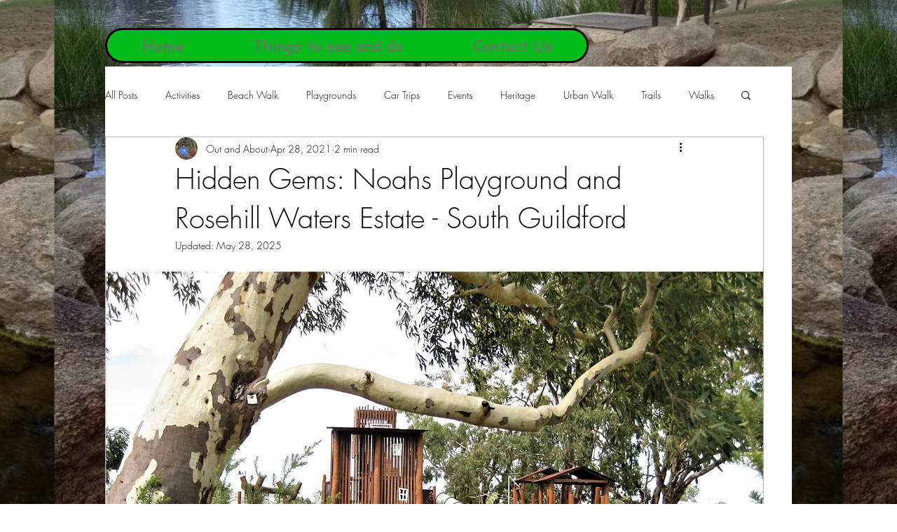

--- FILE ---
content_type: text/css; charset=utf-8
request_url: https://www.outandaboutfnc.com/_serverless/pro-gallery-css-v4-server/layoutCss?ver=2&id=ko8e7730-not-scoped&items=3450_3264_2448%7C3417_3264_2282%7C3584_3264_2448%7C3394_3264_2448%7C3639_3264_2448%7C3531_3264_2448%7C3652_1826_971%7C3468_3264_2448%7C3440_3166_2199%7C3670_3264_2448&container=1469.5_938_1570.515625_720&options=gallerySizeType:px%7CenableInfiniteScroll:true%7CtitlePlacement:SHOW_ON_HOVER%7CimageMargin:5%7CisVertical:false%7CgridStyle:0%7CgalleryLayout:1%7CnumberOfImagesPerRow:0%7CgallerySizePx:300%7CcubeType:fill%7CgalleryThumbnailsAlignment:none
body_size: -150
content:
#pro-gallery-ko8e7730-not-scoped [data-hook="item-container"][data-idx="0"].gallery-item-container{opacity: 1 !important;display: block !important;transition: opacity .2s ease !important;top: 0px !important;left: 0px !important;right: auto !important;height: 338px !important;width: 450px !important;} #pro-gallery-ko8e7730-not-scoped [data-hook="item-container"][data-idx="0"] .gallery-item-common-info-outer{height: 100% !important;} #pro-gallery-ko8e7730-not-scoped [data-hook="item-container"][data-idx="0"] .gallery-item-common-info{height: 100% !important;width: 100% !important;} #pro-gallery-ko8e7730-not-scoped [data-hook="item-container"][data-idx="0"] .gallery-item-wrapper{width: 450px !important;height: 338px !important;margin: 0 !important;} #pro-gallery-ko8e7730-not-scoped [data-hook="item-container"][data-idx="0"] .gallery-item-content{width: 450px !important;height: 338px !important;margin: 0px 0px !important;opacity: 1 !important;} #pro-gallery-ko8e7730-not-scoped [data-hook="item-container"][data-idx="0"] .gallery-item-hover{width: 450px !important;height: 338px !important;opacity: 1 !important;} #pro-gallery-ko8e7730-not-scoped [data-hook="item-container"][data-idx="0"] .item-hover-flex-container{width: 450px !important;height: 338px !important;margin: 0px 0px !important;opacity: 1 !important;} #pro-gallery-ko8e7730-not-scoped [data-hook="item-container"][data-idx="0"] .gallery-item-wrapper img{width: 100% !important;height: 100% !important;opacity: 1 !important;} #pro-gallery-ko8e7730-not-scoped [data-hook="item-container"][data-idx="1"].gallery-item-container{opacity: 1 !important;display: block !important;transition: opacity .2s ease !important;top: 0px !important;left: 455px !important;right: auto !important;height: 338px !important;width: 483px !important;} #pro-gallery-ko8e7730-not-scoped [data-hook="item-container"][data-idx="1"] .gallery-item-common-info-outer{height: 100% !important;} #pro-gallery-ko8e7730-not-scoped [data-hook="item-container"][data-idx="1"] .gallery-item-common-info{height: 100% !important;width: 100% !important;} #pro-gallery-ko8e7730-not-scoped [data-hook="item-container"][data-idx="1"] .gallery-item-wrapper{width: 483px !important;height: 338px !important;margin: 0 !important;} #pro-gallery-ko8e7730-not-scoped [data-hook="item-container"][data-idx="1"] .gallery-item-content{width: 483px !important;height: 338px !important;margin: 0px 0px !important;opacity: 1 !important;} #pro-gallery-ko8e7730-not-scoped [data-hook="item-container"][data-idx="1"] .gallery-item-hover{width: 483px !important;height: 338px !important;opacity: 1 !important;} #pro-gallery-ko8e7730-not-scoped [data-hook="item-container"][data-idx="1"] .item-hover-flex-container{width: 483px !important;height: 338px !important;margin: 0px 0px !important;opacity: 1 !important;} #pro-gallery-ko8e7730-not-scoped [data-hook="item-container"][data-idx="1"] .gallery-item-wrapper img{width: 100% !important;height: 100% !important;opacity: 1 !important;} #pro-gallery-ko8e7730-not-scoped [data-hook="item-container"][data-idx="2"].gallery-item-container{opacity: 1 !important;display: block !important;transition: opacity .2s ease !important;top: 343px !important;left: 0px !important;right: auto !important;height: 350px !important;width: 467px !important;} #pro-gallery-ko8e7730-not-scoped [data-hook="item-container"][data-idx="2"] .gallery-item-common-info-outer{height: 100% !important;} #pro-gallery-ko8e7730-not-scoped [data-hook="item-container"][data-idx="2"] .gallery-item-common-info{height: 100% !important;width: 100% !important;} #pro-gallery-ko8e7730-not-scoped [data-hook="item-container"][data-idx="2"] .gallery-item-wrapper{width: 467px !important;height: 350px !important;margin: 0 !important;} #pro-gallery-ko8e7730-not-scoped [data-hook="item-container"][data-idx="2"] .gallery-item-content{width: 467px !important;height: 350px !important;margin: 0px 0px !important;opacity: 1 !important;} #pro-gallery-ko8e7730-not-scoped [data-hook="item-container"][data-idx="2"] .gallery-item-hover{width: 467px !important;height: 350px !important;opacity: 1 !important;} #pro-gallery-ko8e7730-not-scoped [data-hook="item-container"][data-idx="2"] .item-hover-flex-container{width: 467px !important;height: 350px !important;margin: 0px 0px !important;opacity: 1 !important;} #pro-gallery-ko8e7730-not-scoped [data-hook="item-container"][data-idx="2"] .gallery-item-wrapper img{width: 100% !important;height: 100% !important;opacity: 1 !important;} #pro-gallery-ko8e7730-not-scoped [data-hook="item-container"][data-idx="3"]{display: none !important;} #pro-gallery-ko8e7730-not-scoped [data-hook="item-container"][data-idx="4"]{display: none !important;} #pro-gallery-ko8e7730-not-scoped [data-hook="item-container"][data-idx="5"]{display: none !important;} #pro-gallery-ko8e7730-not-scoped [data-hook="item-container"][data-idx="6"]{display: none !important;} #pro-gallery-ko8e7730-not-scoped [data-hook="item-container"][data-idx="7"]{display: none !important;} #pro-gallery-ko8e7730-not-scoped [data-hook="item-container"][data-idx="8"]{display: none !important;} #pro-gallery-ko8e7730-not-scoped [data-hook="item-container"][data-idx="9"]{display: none !important;} #pro-gallery-ko8e7730-not-scoped .pro-gallery-prerender{height:1684.788077582407px !important;}#pro-gallery-ko8e7730-not-scoped {height:1684.788077582407px !important; width:938px !important;}#pro-gallery-ko8e7730-not-scoped .pro-gallery-margin-container {height:1684.788077582407px !important;}#pro-gallery-ko8e7730-not-scoped .pro-gallery {height:1684.788077582407px !important; width:938px !important;}#pro-gallery-ko8e7730-not-scoped .pro-gallery-parent-container {height:1684.788077582407px !important; width:943px !important;}

--- FILE ---
content_type: text/css; charset=utf-8
request_url: https://www.outandaboutfnc.com/_serverless/pro-gallery-css-v4-server/layoutCss?ver=2&id=2diw81251-not-scoped&items=3603_3197_2398%7C3487_3264_2448%7C3567_3264_2448%7C3476_3264_2448%7C3564_3264_2448%7C3573_3264_2448&container=3148.015625_938_489.53125_720&options=gallerySizeType:px%7CenableInfiniteScroll:true%7CtitlePlacement:SHOW_ON_HOVER%7CimageMargin:5%7CisVertical:false%7CgridStyle:0%7CgalleryLayout:1%7CnumberOfImagesPerRow:0%7CgallerySizePx:300%7CcubeType:fill%7CgalleryThumbnailsAlignment:none
body_size: -135
content:
#pro-gallery-2diw81251-not-scoped [data-hook="item-container"][data-idx="0"].gallery-item-container{opacity: 1 !important;display: block !important;transition: opacity .2s ease !important;top: 0px !important;left: 0px !important;right: auto !important;height: 350px !important;width: 467px !important;} #pro-gallery-2diw81251-not-scoped [data-hook="item-container"][data-idx="0"] .gallery-item-common-info-outer{height: 100% !important;} #pro-gallery-2diw81251-not-scoped [data-hook="item-container"][data-idx="0"] .gallery-item-common-info{height: 100% !important;width: 100% !important;} #pro-gallery-2diw81251-not-scoped [data-hook="item-container"][data-idx="0"] .gallery-item-wrapper{width: 467px !important;height: 350px !important;margin: 0 !important;} #pro-gallery-2diw81251-not-scoped [data-hook="item-container"][data-idx="0"] .gallery-item-content{width: 467px !important;height: 350px !important;margin: 0px 0px !important;opacity: 1 !important;} #pro-gallery-2diw81251-not-scoped [data-hook="item-container"][data-idx="0"] .gallery-item-hover{width: 467px !important;height: 350px !important;opacity: 1 !important;} #pro-gallery-2diw81251-not-scoped [data-hook="item-container"][data-idx="0"] .item-hover-flex-container{width: 467px !important;height: 350px !important;margin: 0px 0px !important;opacity: 1 !important;} #pro-gallery-2diw81251-not-scoped [data-hook="item-container"][data-idx="0"] .gallery-item-wrapper img{width: 100% !important;height: 100% !important;opacity: 1 !important;} #pro-gallery-2diw81251-not-scoped [data-hook="item-container"][data-idx="1"].gallery-item-container{opacity: 1 !important;display: block !important;transition: opacity .2s ease !important;top: 0px !important;left: 472px !important;right: auto !important;height: 350px !important;width: 466px !important;} #pro-gallery-2diw81251-not-scoped [data-hook="item-container"][data-idx="1"] .gallery-item-common-info-outer{height: 100% !important;} #pro-gallery-2diw81251-not-scoped [data-hook="item-container"][data-idx="1"] .gallery-item-common-info{height: 100% !important;width: 100% !important;} #pro-gallery-2diw81251-not-scoped [data-hook="item-container"][data-idx="1"] .gallery-item-wrapper{width: 466px !important;height: 350px !important;margin: 0 !important;} #pro-gallery-2diw81251-not-scoped [data-hook="item-container"][data-idx="1"] .gallery-item-content{width: 466px !important;height: 350px !important;margin: 0px 0px !important;opacity: 1 !important;} #pro-gallery-2diw81251-not-scoped [data-hook="item-container"][data-idx="1"] .gallery-item-hover{width: 466px !important;height: 350px !important;opacity: 1 !important;} #pro-gallery-2diw81251-not-scoped [data-hook="item-container"][data-idx="1"] .item-hover-flex-container{width: 466px !important;height: 350px !important;margin: 0px 0px !important;opacity: 1 !important;} #pro-gallery-2diw81251-not-scoped [data-hook="item-container"][data-idx="1"] .gallery-item-wrapper img{width: 100% !important;height: 100% !important;opacity: 1 !important;} #pro-gallery-2diw81251-not-scoped [data-hook="item-container"][data-idx="2"].gallery-item-container{opacity: 1 !important;display: block !important;transition: opacity .2s ease !important;top: 355px !important;left: 0px !important;right: auto !important;height: 350px !important;width: 467px !important;} #pro-gallery-2diw81251-not-scoped [data-hook="item-container"][data-idx="2"] .gallery-item-common-info-outer{height: 100% !important;} #pro-gallery-2diw81251-not-scoped [data-hook="item-container"][data-idx="2"] .gallery-item-common-info{height: 100% !important;width: 100% !important;} #pro-gallery-2diw81251-not-scoped [data-hook="item-container"][data-idx="2"] .gallery-item-wrapper{width: 467px !important;height: 350px !important;margin: 0 !important;} #pro-gallery-2diw81251-not-scoped [data-hook="item-container"][data-idx="2"] .gallery-item-content{width: 467px !important;height: 350px !important;margin: 0px 0px !important;opacity: 1 !important;} #pro-gallery-2diw81251-not-scoped [data-hook="item-container"][data-idx="2"] .gallery-item-hover{width: 467px !important;height: 350px !important;opacity: 1 !important;} #pro-gallery-2diw81251-not-scoped [data-hook="item-container"][data-idx="2"] .item-hover-flex-container{width: 467px !important;height: 350px !important;margin: 0px 0px !important;opacity: 1 !important;} #pro-gallery-2diw81251-not-scoped [data-hook="item-container"][data-idx="2"] .gallery-item-wrapper img{width: 100% !important;height: 100% !important;opacity: 1 !important;} #pro-gallery-2diw81251-not-scoped [data-hook="item-container"][data-idx="3"]{display: none !important;} #pro-gallery-2diw81251-not-scoped [data-hook="item-container"][data-idx="4"]{display: none !important;} #pro-gallery-2diw81251-not-scoped [data-hook="item-container"][data-idx="5"]{display: none !important;} #pro-gallery-2diw81251-not-scoped .pro-gallery-prerender{height:1060.2590223606367px !important;}#pro-gallery-2diw81251-not-scoped {height:1060.2590223606367px !important; width:938px !important;}#pro-gallery-2diw81251-not-scoped .pro-gallery-margin-container {height:1060.2590223606367px !important;}#pro-gallery-2diw81251-not-scoped .pro-gallery {height:1060.2590223606367px !important; width:938px !important;}#pro-gallery-2diw81251-not-scoped .pro-gallery-parent-container {height:1060.2590223606367px !important; width:943px !important;}

--- FILE ---
content_type: text/css; charset=utf-8
request_url: https://www.outandaboutfnc.com/_serverless/pro-gallery-css-v4-server/layoutCss?ver=2&id=rgo772086-not-scoped&items=3868_3264_2448%7C3702_2415_2981&container=3799.546875_938_300_720&options=gallerySizeType:px%7CenableInfiniteScroll:true%7CtitlePlacement:SHOW_ON_HOVER%7CimageMargin:5%7CisVertical:false%7CgridStyle:0%7CgalleryLayout:1%7CnumberOfImagesPerRow:0%7CgallerySizePx:300%7CcubeType:fill%7CgalleryThumbnailsAlignment:none
body_size: -250
content:
#pro-gallery-rgo772086-not-scoped [data-hook="item-container"][data-idx="0"].gallery-item-container{opacity: 1 !important;display: block !important;transition: opacity .2s ease !important;top: 0px !important;left: 0px !important;right: auto !important;height: 435px !important;width: 581px !important;} #pro-gallery-rgo772086-not-scoped [data-hook="item-container"][data-idx="0"] .gallery-item-common-info-outer{height: 100% !important;} #pro-gallery-rgo772086-not-scoped [data-hook="item-container"][data-idx="0"] .gallery-item-common-info{height: 100% !important;width: 100% !important;} #pro-gallery-rgo772086-not-scoped [data-hook="item-container"][data-idx="0"] .gallery-item-wrapper{width: 581px !important;height: 435px !important;margin: 0 !important;} #pro-gallery-rgo772086-not-scoped [data-hook="item-container"][data-idx="0"] .gallery-item-content{width: 581px !important;height: 435px !important;margin: 0px 0px !important;opacity: 1 !important;} #pro-gallery-rgo772086-not-scoped [data-hook="item-container"][data-idx="0"] .gallery-item-hover{width: 581px !important;height: 435px !important;opacity: 1 !important;} #pro-gallery-rgo772086-not-scoped [data-hook="item-container"][data-idx="0"] .item-hover-flex-container{width: 581px !important;height: 435px !important;margin: 0px 0px !important;opacity: 1 !important;} #pro-gallery-rgo772086-not-scoped [data-hook="item-container"][data-idx="0"] .gallery-item-wrapper img{width: 100% !important;height: 100% !important;opacity: 1 !important;} #pro-gallery-rgo772086-not-scoped [data-hook="item-container"][data-idx="1"].gallery-item-container{opacity: 1 !important;display: block !important;transition: opacity .2s ease !important;top: 0px !important;left: 586px !important;right: auto !important;height: 435px !important;width: 352px !important;} #pro-gallery-rgo772086-not-scoped [data-hook="item-container"][data-idx="1"] .gallery-item-common-info-outer{height: 100% !important;} #pro-gallery-rgo772086-not-scoped [data-hook="item-container"][data-idx="1"] .gallery-item-common-info{height: 100% !important;width: 100% !important;} #pro-gallery-rgo772086-not-scoped [data-hook="item-container"][data-idx="1"] .gallery-item-wrapper{width: 352px !important;height: 435px !important;margin: 0 !important;} #pro-gallery-rgo772086-not-scoped [data-hook="item-container"][data-idx="1"] .gallery-item-content{width: 352px !important;height: 435px !important;margin: 0px 0px !important;opacity: 1 !important;} #pro-gallery-rgo772086-not-scoped [data-hook="item-container"][data-idx="1"] .gallery-item-hover{width: 352px !important;height: 435px !important;opacity: 1 !important;} #pro-gallery-rgo772086-not-scoped [data-hook="item-container"][data-idx="1"] .item-hover-flex-container{width: 352px !important;height: 435px !important;margin: 0px 0px !important;opacity: 1 !important;} #pro-gallery-rgo772086-not-scoped [data-hook="item-container"][data-idx="1"] .gallery-item-wrapper img{width: 100% !important;height: 100% !important;opacity: 1 !important;} #pro-gallery-rgo772086-not-scoped .pro-gallery-prerender{height:435.4252893343128px !important;}#pro-gallery-rgo772086-not-scoped {height:435.4252893343128px !important; width:938px !important;}#pro-gallery-rgo772086-not-scoped .pro-gallery-margin-container {height:435.4252893343128px !important;}#pro-gallery-rgo772086-not-scoped .pro-gallery {height:435.4252893343128px !important; width:938px !important;}#pro-gallery-rgo772086-not-scoped .pro-gallery-parent-container {height:435.4252893343128px !important; width:943px !important;}

--- FILE ---
content_type: text/css; charset=utf-8
request_url: https://www.outandaboutfnc.com/_serverless/pro-gallery-css-v4-server/layoutCss?ver=2&id=kvq7q2344-not-scoped&items=3378_3264_2288%7C3614_2122_1851%7C3660_3116_1211&container=4207.546875_938_765.90625_720&options=gallerySizeType:px%7CenableInfiniteScroll:true%7CtitlePlacement:SHOW_ON_HOVER%7CimageMargin:5%7CisVertical:false%7CgridStyle:0%7CgalleryLayout:1%7CnumberOfImagesPerRow:0%7CgallerySizePx:300%7CcubeType:fill%7CgalleryThumbnailsAlignment:none
body_size: -178
content:
#pro-gallery-kvq7q2344-not-scoped [data-hook="item-container"][data-idx="0"].gallery-item-container{opacity: 1 !important;display: block !important;transition: opacity .2s ease !important;top: 0px !important;left: 0px !important;right: auto !important;height: 363px !important;width: 518px !important;} #pro-gallery-kvq7q2344-not-scoped [data-hook="item-container"][data-idx="0"] .gallery-item-common-info-outer{height: 100% !important;} #pro-gallery-kvq7q2344-not-scoped [data-hook="item-container"][data-idx="0"] .gallery-item-common-info{height: 100% !important;width: 100% !important;} #pro-gallery-kvq7q2344-not-scoped [data-hook="item-container"][data-idx="0"] .gallery-item-wrapper{width: 518px !important;height: 363px !important;margin: 0 !important;} #pro-gallery-kvq7q2344-not-scoped [data-hook="item-container"][data-idx="0"] .gallery-item-content{width: 518px !important;height: 363px !important;margin: 0px 0px !important;opacity: 1 !important;} #pro-gallery-kvq7q2344-not-scoped [data-hook="item-container"][data-idx="0"] .gallery-item-hover{width: 518px !important;height: 363px !important;opacity: 1 !important;} #pro-gallery-kvq7q2344-not-scoped [data-hook="item-container"][data-idx="0"] .item-hover-flex-container{width: 518px !important;height: 363px !important;margin: 0px 0px !important;opacity: 1 !important;} #pro-gallery-kvq7q2344-not-scoped [data-hook="item-container"][data-idx="0"] .gallery-item-wrapper img{width: 100% !important;height: 100% !important;opacity: 1 !important;} #pro-gallery-kvq7q2344-not-scoped [data-hook="item-container"][data-idx="1"].gallery-item-container{opacity: 1 !important;display: block !important;transition: opacity .2s ease !important;top: 0px !important;left: 523px !important;right: auto !important;height: 363px !important;width: 415px !important;} #pro-gallery-kvq7q2344-not-scoped [data-hook="item-container"][data-idx="1"] .gallery-item-common-info-outer{height: 100% !important;} #pro-gallery-kvq7q2344-not-scoped [data-hook="item-container"][data-idx="1"] .gallery-item-common-info{height: 100% !important;width: 100% !important;} #pro-gallery-kvq7q2344-not-scoped [data-hook="item-container"][data-idx="1"] .gallery-item-wrapper{width: 415px !important;height: 363px !important;margin: 0 !important;} #pro-gallery-kvq7q2344-not-scoped [data-hook="item-container"][data-idx="1"] .gallery-item-content{width: 415px !important;height: 363px !important;margin: 0px 0px !important;opacity: 1 !important;} #pro-gallery-kvq7q2344-not-scoped [data-hook="item-container"][data-idx="1"] .gallery-item-hover{width: 415px !important;height: 363px !important;opacity: 1 !important;} #pro-gallery-kvq7q2344-not-scoped [data-hook="item-container"][data-idx="1"] .item-hover-flex-container{width: 415px !important;height: 363px !important;margin: 0px 0px !important;opacity: 1 !important;} #pro-gallery-kvq7q2344-not-scoped [data-hook="item-container"][data-idx="1"] .gallery-item-wrapper img{width: 100% !important;height: 100% !important;opacity: 1 !important;} #pro-gallery-kvq7q2344-not-scoped [data-hook="item-container"][data-idx="2"].gallery-item-container{opacity: 1 !important;display: block !important;transition: opacity .2s ease !important;top: 368px !important;left: 0px !important;right: auto !important;height: 365px !important;width: 938px !important;} #pro-gallery-kvq7q2344-not-scoped [data-hook="item-container"][data-idx="2"] .gallery-item-common-info-outer{height: 100% !important;} #pro-gallery-kvq7q2344-not-scoped [data-hook="item-container"][data-idx="2"] .gallery-item-common-info{height: 100% !important;width: 100% !important;} #pro-gallery-kvq7q2344-not-scoped [data-hook="item-container"][data-idx="2"] .gallery-item-wrapper{width: 938px !important;height: 365px !important;margin: 0 !important;} #pro-gallery-kvq7q2344-not-scoped [data-hook="item-container"][data-idx="2"] .gallery-item-content{width: 938px !important;height: 365px !important;margin: 0px 0px !important;opacity: 1 !important;} #pro-gallery-kvq7q2344-not-scoped [data-hook="item-container"][data-idx="2"] .gallery-item-hover{width: 938px !important;height: 365px !important;opacity: 1 !important;} #pro-gallery-kvq7q2344-not-scoped [data-hook="item-container"][data-idx="2"] .item-hover-flex-container{width: 938px !important;height: 365px !important;margin: 0px 0px !important;opacity: 1 !important;} #pro-gallery-kvq7q2344-not-scoped [data-hook="item-container"][data-idx="2"] .gallery-item-wrapper img{width: 100% !important;height: 100% !important;opacity: 1 !important;} #pro-gallery-kvq7q2344-not-scoped .pro-gallery-prerender{height:733.0409403683977px !important;}#pro-gallery-kvq7q2344-not-scoped {height:733.0409403683977px !important; width:938px !important;}#pro-gallery-kvq7q2344-not-scoped .pro-gallery-margin-container {height:733.0409403683977px !important;}#pro-gallery-kvq7q2344-not-scoped .pro-gallery {height:733.0409403683977px !important; width:938px !important;}#pro-gallery-kvq7q2344-not-scoped .pro-gallery-parent-container {height:733.0409403683977px !important; width:943px !important;}

--- FILE ---
content_type: text/css; charset=utf-8
request_url: https://www.outandaboutfnc.com/_serverless/pro-gallery-css-v4-server/layoutCss?ver=2&id=0xivs2719-not-scoped&items=3374_3264_2090%7C3637_3264_2448%7C3567_2279_3205%7C3360_2338_3245%7C3527_2448_3264&container=5108.453125_938_573.890625_720&options=gallerySizeType:px%7CenableInfiniteScroll:true%7CtitlePlacement:SHOW_ON_HOVER%7CimageMargin:5%7CisVertical:false%7CgridStyle:0%7CgalleryLayout:1%7CnumberOfImagesPerRow:0%7CgallerySizePx:300%7CcubeType:fill%7CgalleryThumbnailsAlignment:none
body_size: -160
content:
#pro-gallery-0xivs2719-not-scoped [data-hook="item-container"][data-idx="0"].gallery-item-container{opacity: 1 !important;display: block !important;transition: opacity .2s ease !important;top: 0px !important;left: 0px !important;right: auto !important;height: 322px !important;width: 503px !important;} #pro-gallery-0xivs2719-not-scoped [data-hook="item-container"][data-idx="0"] .gallery-item-common-info-outer{height: 100% !important;} #pro-gallery-0xivs2719-not-scoped [data-hook="item-container"][data-idx="0"] .gallery-item-common-info{height: 100% !important;width: 100% !important;} #pro-gallery-0xivs2719-not-scoped [data-hook="item-container"][data-idx="0"] .gallery-item-wrapper{width: 503px !important;height: 322px !important;margin: 0 !important;} #pro-gallery-0xivs2719-not-scoped [data-hook="item-container"][data-idx="0"] .gallery-item-content{width: 503px !important;height: 322px !important;margin: 0px 0px !important;opacity: 1 !important;} #pro-gallery-0xivs2719-not-scoped [data-hook="item-container"][data-idx="0"] .gallery-item-hover{width: 503px !important;height: 322px !important;opacity: 1 !important;} #pro-gallery-0xivs2719-not-scoped [data-hook="item-container"][data-idx="0"] .item-hover-flex-container{width: 503px !important;height: 322px !important;margin: 0px 0px !important;opacity: 1 !important;} #pro-gallery-0xivs2719-not-scoped [data-hook="item-container"][data-idx="0"] .gallery-item-wrapper img{width: 100% !important;height: 100% !important;opacity: 1 !important;} #pro-gallery-0xivs2719-not-scoped [data-hook="item-container"][data-idx="1"].gallery-item-container{opacity: 1 !important;display: block !important;transition: opacity .2s ease !important;top: 0px !important;left: 508px !important;right: auto !important;height: 322px !important;width: 430px !important;} #pro-gallery-0xivs2719-not-scoped [data-hook="item-container"][data-idx="1"] .gallery-item-common-info-outer{height: 100% !important;} #pro-gallery-0xivs2719-not-scoped [data-hook="item-container"][data-idx="1"] .gallery-item-common-info{height: 100% !important;width: 100% !important;} #pro-gallery-0xivs2719-not-scoped [data-hook="item-container"][data-idx="1"] .gallery-item-wrapper{width: 430px !important;height: 322px !important;margin: 0 !important;} #pro-gallery-0xivs2719-not-scoped [data-hook="item-container"][data-idx="1"] .gallery-item-content{width: 430px !important;height: 322px !important;margin: 0px 0px !important;opacity: 1 !important;} #pro-gallery-0xivs2719-not-scoped [data-hook="item-container"][data-idx="1"] .gallery-item-hover{width: 430px !important;height: 322px !important;opacity: 1 !important;} #pro-gallery-0xivs2719-not-scoped [data-hook="item-container"][data-idx="1"] .item-hover-flex-container{width: 430px !important;height: 322px !important;margin: 0px 0px !important;opacity: 1 !important;} #pro-gallery-0xivs2719-not-scoped [data-hook="item-container"][data-idx="1"] .gallery-item-wrapper img{width: 100% !important;height: 100% !important;opacity: 1 !important;} #pro-gallery-0xivs2719-not-scoped [data-hook="item-container"][data-idx="2"].gallery-item-container{opacity: 1 !important;display: block !important;transition: opacity .2s ease !important;top: 327px !important;left: 0px !important;right: auto !important;height: 425px !important;width: 302px !important;} #pro-gallery-0xivs2719-not-scoped [data-hook="item-container"][data-idx="2"] .gallery-item-common-info-outer{height: 100% !important;} #pro-gallery-0xivs2719-not-scoped [data-hook="item-container"][data-idx="2"] .gallery-item-common-info{height: 100% !important;width: 100% !important;} #pro-gallery-0xivs2719-not-scoped [data-hook="item-container"][data-idx="2"] .gallery-item-wrapper{width: 302px !important;height: 425px !important;margin: 0 !important;} #pro-gallery-0xivs2719-not-scoped [data-hook="item-container"][data-idx="2"] .gallery-item-content{width: 302px !important;height: 425px !important;margin: 0px 0px !important;opacity: 1 !important;} #pro-gallery-0xivs2719-not-scoped [data-hook="item-container"][data-idx="2"] .gallery-item-hover{width: 302px !important;height: 425px !important;opacity: 1 !important;} #pro-gallery-0xivs2719-not-scoped [data-hook="item-container"][data-idx="2"] .item-hover-flex-container{width: 302px !important;height: 425px !important;margin: 0px 0px !important;opacity: 1 !important;} #pro-gallery-0xivs2719-not-scoped [data-hook="item-container"][data-idx="2"] .gallery-item-wrapper img{width: 100% !important;height: 100% !important;opacity: 1 !important;} #pro-gallery-0xivs2719-not-scoped [data-hook="item-container"][data-idx="3"]{display: none !important;} #pro-gallery-0xivs2719-not-scoped [data-hook="item-container"][data-idx="4"]{display: none !important;} #pro-gallery-0xivs2719-not-scoped .pro-gallery-prerender{height:752.0024607981161px !important;}#pro-gallery-0xivs2719-not-scoped {height:752.0024607981161px !important; width:938px !important;}#pro-gallery-0xivs2719-not-scoped .pro-gallery-margin-container {height:752.0024607981161px !important;}#pro-gallery-0xivs2719-not-scoped .pro-gallery {height:752.0024607981161px !important; width:938px !important;}#pro-gallery-0xivs2719-not-scoped .pro-gallery-parent-container {height:752.0024607981161px !important; width:943px !important;}

--- FILE ---
content_type: text/css; charset=utf-8
request_url: https://www.outandaboutfnc.com/_serverless/pro-gallery-css-v4-server/layoutCss?ver=2&id=zdv9o3904-not-scoped&items=3756_2448_3264%7C3575_3264_2448&container=5790.34375_938_300_720&options=gallerySizeType:px%7CenableInfiniteScroll:true%7CtitlePlacement:SHOW_ON_HOVER%7CimageMargin:5%7CisVertical:false%7CgridStyle:0%7CgalleryLayout:1%7CnumberOfImagesPerRow:0%7CgallerySizePx:300%7CcubeType:fill%7CgalleryThumbnailsAlignment:none
body_size: -221
content:
#pro-gallery-zdv9o3904-not-scoped [data-hook="item-container"][data-idx="0"].gallery-item-container{opacity: 1 !important;display: block !important;transition: opacity .2s ease !important;top: 0px !important;left: 0px !important;right: auto !important;height: 448px !important;width: 336px !important;} #pro-gallery-zdv9o3904-not-scoped [data-hook="item-container"][data-idx="0"] .gallery-item-common-info-outer{height: 100% !important;} #pro-gallery-zdv9o3904-not-scoped [data-hook="item-container"][data-idx="0"] .gallery-item-common-info{height: 100% !important;width: 100% !important;} #pro-gallery-zdv9o3904-not-scoped [data-hook="item-container"][data-idx="0"] .gallery-item-wrapper{width: 336px !important;height: 448px !important;margin: 0 !important;} #pro-gallery-zdv9o3904-not-scoped [data-hook="item-container"][data-idx="0"] .gallery-item-content{width: 336px !important;height: 448px !important;margin: 0px 0px !important;opacity: 1 !important;} #pro-gallery-zdv9o3904-not-scoped [data-hook="item-container"][data-idx="0"] .gallery-item-hover{width: 336px !important;height: 448px !important;opacity: 1 !important;} #pro-gallery-zdv9o3904-not-scoped [data-hook="item-container"][data-idx="0"] .item-hover-flex-container{width: 336px !important;height: 448px !important;margin: 0px 0px !important;opacity: 1 !important;} #pro-gallery-zdv9o3904-not-scoped [data-hook="item-container"][data-idx="0"] .gallery-item-wrapper img{width: 100% !important;height: 100% !important;opacity: 1 !important;} #pro-gallery-zdv9o3904-not-scoped [data-hook="item-container"][data-idx="1"].gallery-item-container{opacity: 1 !important;display: block !important;transition: opacity .2s ease !important;top: 0px !important;left: 341px !important;right: auto !important;height: 448px !important;width: 597px !important;} #pro-gallery-zdv9o3904-not-scoped [data-hook="item-container"][data-idx="1"] .gallery-item-common-info-outer{height: 100% !important;} #pro-gallery-zdv9o3904-not-scoped [data-hook="item-container"][data-idx="1"] .gallery-item-common-info{height: 100% !important;width: 100% !important;} #pro-gallery-zdv9o3904-not-scoped [data-hook="item-container"][data-idx="1"] .gallery-item-wrapper{width: 597px !important;height: 448px !important;margin: 0 !important;} #pro-gallery-zdv9o3904-not-scoped [data-hook="item-container"][data-idx="1"] .gallery-item-content{width: 597px !important;height: 448px !important;margin: 0px 0px !important;opacity: 1 !important;} #pro-gallery-zdv9o3904-not-scoped [data-hook="item-container"][data-idx="1"] .gallery-item-hover{width: 597px !important;height: 448px !important;opacity: 1 !important;} #pro-gallery-zdv9o3904-not-scoped [data-hook="item-container"][data-idx="1"] .item-hover-flex-container{width: 597px !important;height: 448px !important;margin: 0px 0px !important;opacity: 1 !important;} #pro-gallery-zdv9o3904-not-scoped [data-hook="item-container"][data-idx="1"] .gallery-item-wrapper img{width: 100% !important;height: 100% !important;opacity: 1 !important;} #pro-gallery-zdv9o3904-not-scoped .pro-gallery-prerender{height:447.93700787401576px !important;}#pro-gallery-zdv9o3904-not-scoped {height:447.93700787401576px !important; width:938px !important;}#pro-gallery-zdv9o3904-not-scoped .pro-gallery-margin-container {height:447.93700787401576px !important;}#pro-gallery-zdv9o3904-not-scoped .pro-gallery {height:447.93700787401576px !important; width:938px !important;}#pro-gallery-zdv9o3904-not-scoped .pro-gallery-parent-container {height:447.93700787401576px !important; width:943px !important;}

--- FILE ---
content_type: text/css; charset=utf-8
request_url: https://www.outandaboutfnc.com/_serverless/pro-gallery-css-v4-server/layoutCss?ver=2&id=te9en4254-not-scoped&items=3622_3137_2211%7C3552_2118_2919&container=6831.796875_938_300_720&options=gallerySizeType:px%7CenableInfiniteScroll:true%7CtitlePlacement:SHOW_ON_HOVER%7CimageMargin:5%7CisVertical:false%7CgridStyle:0%7CgalleryLayout:1%7CnumberOfImagesPerRow:0%7CgallerySizePx:300%7CcubeType:fill%7CgalleryThumbnailsAlignment:none
body_size: -235
content:
#pro-gallery-te9en4254-not-scoped [data-hook="item-container"][data-idx="0"].gallery-item-container{opacity: 1 !important;display: block !important;transition: opacity .2s ease !important;top: 0px !important;left: 0px !important;right: auto !important;height: 435px !important;width: 618px !important;} #pro-gallery-te9en4254-not-scoped [data-hook="item-container"][data-idx="0"] .gallery-item-common-info-outer{height: 100% !important;} #pro-gallery-te9en4254-not-scoped [data-hook="item-container"][data-idx="0"] .gallery-item-common-info{height: 100% !important;width: 100% !important;} #pro-gallery-te9en4254-not-scoped [data-hook="item-container"][data-idx="0"] .gallery-item-wrapper{width: 618px !important;height: 435px !important;margin: 0 !important;} #pro-gallery-te9en4254-not-scoped [data-hook="item-container"][data-idx="0"] .gallery-item-content{width: 618px !important;height: 435px !important;margin: 0px 0px !important;opacity: 1 !important;} #pro-gallery-te9en4254-not-scoped [data-hook="item-container"][data-idx="0"] .gallery-item-hover{width: 618px !important;height: 435px !important;opacity: 1 !important;} #pro-gallery-te9en4254-not-scoped [data-hook="item-container"][data-idx="0"] .item-hover-flex-container{width: 618px !important;height: 435px !important;margin: 0px 0px !important;opacity: 1 !important;} #pro-gallery-te9en4254-not-scoped [data-hook="item-container"][data-idx="0"] .gallery-item-wrapper img{width: 100% !important;height: 100% !important;opacity: 1 !important;} #pro-gallery-te9en4254-not-scoped [data-hook="item-container"][data-idx="1"].gallery-item-container{opacity: 1 !important;display: block !important;transition: opacity .2s ease !important;top: 0px !important;left: 623px !important;right: auto !important;height: 435px !important;width: 315px !important;} #pro-gallery-te9en4254-not-scoped [data-hook="item-container"][data-idx="1"] .gallery-item-common-info-outer{height: 100% !important;} #pro-gallery-te9en4254-not-scoped [data-hook="item-container"][data-idx="1"] .gallery-item-common-info{height: 100% !important;width: 100% !important;} #pro-gallery-te9en4254-not-scoped [data-hook="item-container"][data-idx="1"] .gallery-item-wrapper{width: 315px !important;height: 435px !important;margin: 0 !important;} #pro-gallery-te9en4254-not-scoped [data-hook="item-container"][data-idx="1"] .gallery-item-content{width: 315px !important;height: 435px !important;margin: 0px 0px !important;opacity: 1 !important;} #pro-gallery-te9en4254-not-scoped [data-hook="item-container"][data-idx="1"] .gallery-item-hover{width: 315px !important;height: 435px !important;opacity: 1 !important;} #pro-gallery-te9en4254-not-scoped [data-hook="item-container"][data-idx="1"] .item-hover-flex-container{width: 315px !important;height: 435px !important;margin: 0px 0px !important;opacity: 1 !important;} #pro-gallery-te9en4254-not-scoped [data-hook="item-container"][data-idx="1"] .gallery-item-wrapper img{width: 100% !important;height: 100% !important;opacity: 1 !important;} #pro-gallery-te9en4254-not-scoped .pro-gallery-prerender{height:435.23481804212014px !important;}#pro-gallery-te9en4254-not-scoped {height:435.23481804212014px !important; width:938px !important;}#pro-gallery-te9en4254-not-scoped .pro-gallery-margin-container {height:435.23481804212014px !important;}#pro-gallery-te9en4254-not-scoped .pro-gallery {height:435.23481804212014px !important; width:938px !important;}#pro-gallery-te9en4254-not-scoped .pro-gallery-parent-container {height:435.23481804212014px !important; width:943px !important;}

--- FILE ---
content_type: text/css; charset=utf-8
request_url: https://www.outandaboutfnc.com/_serverless/pro-gallery-css-v4-server/layoutCss?ver=2&id=uiwyz4512-not-scoped&items=3402_3264_2448%7C3613_3009_1418&container=7212.796875_938_282.046875_720&options=gallerySizeType:px%7CenableInfiniteScroll:true%7CtitlePlacement:SHOW_ON_HOVER%7CimageMargin:5%7CisVertical:false%7CgridStyle:0%7CgalleryLayout:1%7CnumberOfImagesPerRow:0%7CgallerySizePx:300%7CcubeType:fill%7CgalleryThumbnailsAlignment:none
body_size: -243
content:
#pro-gallery-uiwyz4512-not-scoped [data-hook="item-container"][data-idx="0"].gallery-item-container{opacity: 1 !important;display: block !important;transition: opacity .2s ease !important;top: 0px !important;left: 0px !important;right: auto !important;height: 270px !important;width: 360px !important;} #pro-gallery-uiwyz4512-not-scoped [data-hook="item-container"][data-idx="0"] .gallery-item-common-info-outer{height: 100% !important;} #pro-gallery-uiwyz4512-not-scoped [data-hook="item-container"][data-idx="0"] .gallery-item-common-info{height: 100% !important;width: 100% !important;} #pro-gallery-uiwyz4512-not-scoped [data-hook="item-container"][data-idx="0"] .gallery-item-wrapper{width: 360px !important;height: 270px !important;margin: 0 !important;} #pro-gallery-uiwyz4512-not-scoped [data-hook="item-container"][data-idx="0"] .gallery-item-content{width: 360px !important;height: 270px !important;margin: 0px 0px !important;opacity: 1 !important;} #pro-gallery-uiwyz4512-not-scoped [data-hook="item-container"][data-idx="0"] .gallery-item-hover{width: 360px !important;height: 270px !important;opacity: 1 !important;} #pro-gallery-uiwyz4512-not-scoped [data-hook="item-container"][data-idx="0"] .item-hover-flex-container{width: 360px !important;height: 270px !important;margin: 0px 0px !important;opacity: 1 !important;} #pro-gallery-uiwyz4512-not-scoped [data-hook="item-container"][data-idx="0"] .gallery-item-wrapper img{width: 100% !important;height: 100% !important;opacity: 1 !important;} #pro-gallery-uiwyz4512-not-scoped [data-hook="item-container"][data-idx="1"].gallery-item-container{opacity: 1 !important;display: block !important;transition: opacity .2s ease !important;top: 0px !important;left: 365px !important;right: auto !important;height: 270px !important;width: 573px !important;} #pro-gallery-uiwyz4512-not-scoped [data-hook="item-container"][data-idx="1"] .gallery-item-common-info-outer{height: 100% !important;} #pro-gallery-uiwyz4512-not-scoped [data-hook="item-container"][data-idx="1"] .gallery-item-common-info{height: 100% !important;width: 100% !important;} #pro-gallery-uiwyz4512-not-scoped [data-hook="item-container"][data-idx="1"] .gallery-item-wrapper{width: 573px !important;height: 270px !important;margin: 0 !important;} #pro-gallery-uiwyz4512-not-scoped [data-hook="item-container"][data-idx="1"] .gallery-item-content{width: 573px !important;height: 270px !important;margin: 0px 0px !important;opacity: 1 !important;} #pro-gallery-uiwyz4512-not-scoped [data-hook="item-container"][data-idx="1"] .gallery-item-hover{width: 573px !important;height: 270px !important;opacity: 1 !important;} #pro-gallery-uiwyz4512-not-scoped [data-hook="item-container"][data-idx="1"] .item-hover-flex-container{width: 573px !important;height: 270px !important;margin: 0px 0px !important;opacity: 1 !important;} #pro-gallery-uiwyz4512-not-scoped [data-hook="item-container"][data-idx="1"] .gallery-item-wrapper img{width: 100% !important;height: 100% !important;opacity: 1 !important;} #pro-gallery-uiwyz4512-not-scoped .pro-gallery-prerender{height:269.80868282033316px !important;}#pro-gallery-uiwyz4512-not-scoped {height:269.80868282033316px !important; width:938px !important;}#pro-gallery-uiwyz4512-not-scoped .pro-gallery-margin-container {height:269.80868282033316px !important;}#pro-gallery-uiwyz4512-not-scoped .pro-gallery {height:269.80868282033316px !important; width:938px !important;}#pro-gallery-uiwyz4512-not-scoped .pro-gallery-parent-container {height:269.80868282033316px !important; width:943px !important;}

--- FILE ---
content_type: text/css; charset=utf-8
request_url: https://www.outandaboutfnc.com/_serverless/pro-gallery-css-v4-server/layoutCss?ver=2&id=kyhh05025-not-scoped&items=3650_1883_1987%7C3421_2447_2741%7C3666_2448_3264%7C3475_2448_3264%7C3557_3264_2448%7C3741_3264_1675&container=7575.84375_938_590.96875_720&options=gallerySizeType:px%7CenableInfiniteScroll:true%7CtitlePlacement:SHOW_ON_HOVER%7CimageMargin:5%7CisVertical:false%7CgridStyle:0%7CgalleryLayout:1%7CnumberOfImagesPerRow:0%7CgallerySizePx:300%7CcubeType:fill%7CgalleryThumbnailsAlignment:none
body_size: -178
content:
#pro-gallery-kyhh05025-not-scoped [data-hook="item-container"][data-idx="0"].gallery-item-container{opacity: 1 !important;display: block !important;transition: opacity .2s ease !important;top: 0px !important;left: 0px !important;right: auto !important;height: 276px !important;width: 262px !important;} #pro-gallery-kyhh05025-not-scoped [data-hook="item-container"][data-idx="0"] .gallery-item-common-info-outer{height: 100% !important;} #pro-gallery-kyhh05025-not-scoped [data-hook="item-container"][data-idx="0"] .gallery-item-common-info{height: 100% !important;width: 100% !important;} #pro-gallery-kyhh05025-not-scoped [data-hook="item-container"][data-idx="0"] .gallery-item-wrapper{width: 262px !important;height: 276px !important;margin: 0 !important;} #pro-gallery-kyhh05025-not-scoped [data-hook="item-container"][data-idx="0"] .gallery-item-content{width: 262px !important;height: 276px !important;margin: 0px 0px !important;opacity: 1 !important;} #pro-gallery-kyhh05025-not-scoped [data-hook="item-container"][data-idx="0"] .gallery-item-hover{width: 262px !important;height: 276px !important;opacity: 1 !important;} #pro-gallery-kyhh05025-not-scoped [data-hook="item-container"][data-idx="0"] .item-hover-flex-container{width: 262px !important;height: 276px !important;margin: 0px 0px !important;opacity: 1 !important;} #pro-gallery-kyhh05025-not-scoped [data-hook="item-container"][data-idx="0"] .gallery-item-wrapper img{width: 100% !important;height: 100% !important;opacity: 1 !important;} #pro-gallery-kyhh05025-not-scoped [data-hook="item-container"][data-idx="1"].gallery-item-container{opacity: 1 !important;display: block !important;transition: opacity .2s ease !important;top: 0px !important;left: 267px !important;right: auto !important;height: 276px !important;width: 247px !important;} #pro-gallery-kyhh05025-not-scoped [data-hook="item-container"][data-idx="1"] .gallery-item-common-info-outer{height: 100% !important;} #pro-gallery-kyhh05025-not-scoped [data-hook="item-container"][data-idx="1"] .gallery-item-common-info{height: 100% !important;width: 100% !important;} #pro-gallery-kyhh05025-not-scoped [data-hook="item-container"][data-idx="1"] .gallery-item-wrapper{width: 247px !important;height: 276px !important;margin: 0 !important;} #pro-gallery-kyhh05025-not-scoped [data-hook="item-container"][data-idx="1"] .gallery-item-content{width: 247px !important;height: 276px !important;margin: 0px 0px !important;opacity: 1 !important;} #pro-gallery-kyhh05025-not-scoped [data-hook="item-container"][data-idx="1"] .gallery-item-hover{width: 247px !important;height: 276px !important;opacity: 1 !important;} #pro-gallery-kyhh05025-not-scoped [data-hook="item-container"][data-idx="1"] .item-hover-flex-container{width: 247px !important;height: 276px !important;margin: 0px 0px !important;opacity: 1 !important;} #pro-gallery-kyhh05025-not-scoped [data-hook="item-container"][data-idx="1"] .gallery-item-wrapper img{width: 100% !important;height: 100% !important;opacity: 1 !important;} #pro-gallery-kyhh05025-not-scoped [data-hook="item-container"][data-idx="2"].gallery-item-container{opacity: 1 !important;display: block !important;transition: opacity .2s ease !important;top: 0px !important;left: 519px !important;right: auto !important;height: 276px !important;width: 207px !important;} #pro-gallery-kyhh05025-not-scoped [data-hook="item-container"][data-idx="2"] .gallery-item-common-info-outer{height: 100% !important;} #pro-gallery-kyhh05025-not-scoped [data-hook="item-container"][data-idx="2"] .gallery-item-common-info{height: 100% !important;width: 100% !important;} #pro-gallery-kyhh05025-not-scoped [data-hook="item-container"][data-idx="2"] .gallery-item-wrapper{width: 207px !important;height: 276px !important;margin: 0 !important;} #pro-gallery-kyhh05025-not-scoped [data-hook="item-container"][data-idx="2"] .gallery-item-content{width: 207px !important;height: 276px !important;margin: 0px 0px !important;opacity: 1 !important;} #pro-gallery-kyhh05025-not-scoped [data-hook="item-container"][data-idx="2"] .gallery-item-hover{width: 207px !important;height: 276px !important;opacity: 1 !important;} #pro-gallery-kyhh05025-not-scoped [data-hook="item-container"][data-idx="2"] .item-hover-flex-container{width: 207px !important;height: 276px !important;margin: 0px 0px !important;opacity: 1 !important;} #pro-gallery-kyhh05025-not-scoped [data-hook="item-container"][data-idx="2"] .gallery-item-wrapper img{width: 100% !important;height: 100% !important;opacity: 1 !important;} #pro-gallery-kyhh05025-not-scoped [data-hook="item-container"][data-idx="3"]{display: none !important;} #pro-gallery-kyhh05025-not-scoped [data-hook="item-container"][data-idx="4"]{display: none !important;} #pro-gallery-kyhh05025-not-scoped [data-hook="item-container"][data-idx="5"]{display: none !important;} #pro-gallery-kyhh05025-not-scoped .pro-gallery-prerender{height:565.5680880571913px !important;}#pro-gallery-kyhh05025-not-scoped {height:565.5680880571913px !important; width:938px !important;}#pro-gallery-kyhh05025-not-scoped .pro-gallery-margin-container {height:565.5680880571913px !important;}#pro-gallery-kyhh05025-not-scoped .pro-gallery {height:565.5680880571913px !important; width:938px !important;}#pro-gallery-kyhh05025-not-scoped .pro-gallery-parent-container {height:565.5680880571913px !important; width:943px !important;}